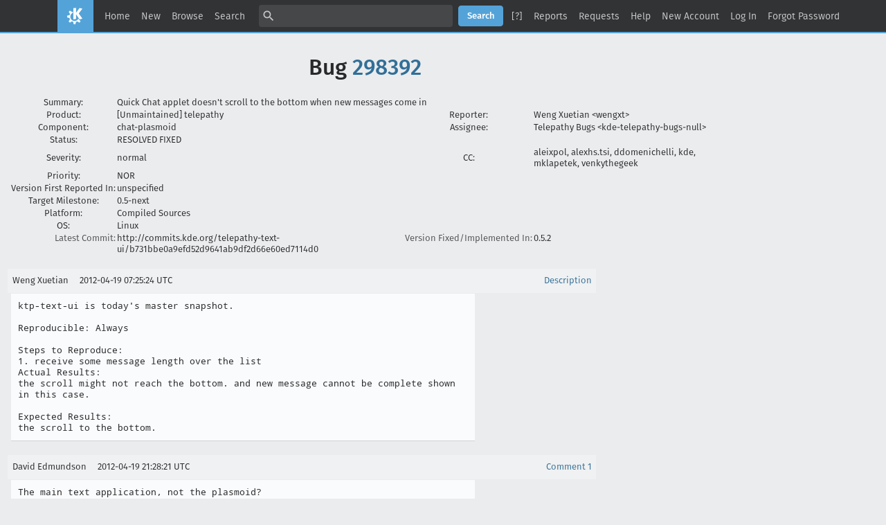

--- FILE ---
content_type: text/html; charset=UTF-8
request_url: https://bugs.kde.org/show_bug.cgi?format=multiple&id=298392
body_size: 5122
content:
<!DOCTYPE html>
<html lang="en">
  <head>
    <title>Full Text Bug Listing</title>

      <meta http-equiv="Content-Type" content="text/html; charset=UTF-8">

<link href="data/assets/32b1ac0ad499e2fa15dc5aa4631453dc.css?1747334288" rel="stylesheet" type="text/css">



    
<script type="text/javascript" src="data/assets/1b4e898422a669ab82b604a2c23edce5.js?1747334287"></script>

    <script type="text/javascript">
    <!--
        YAHOO.namespace('bugzilla');
        YAHOO.util.Event.addListener = function (el, sType, fn, obj, overrideContext) {
               if ( ("onpagehide" in window || YAHOO.env.ua.gecko) && sType === "unload") { sType = "pagehide"; };
               var capture = ((sType == "focusin" || sType == "focusout") && !YAHOO.env.ua.ie) ? true : false;
               return this._addListener(el, this._getType(sType), fn, obj, overrideContext, capture);
         };
        if ( "onpagehide" in window || YAHOO.env.ua.gecko) {
            YAHOO.util.Event._simpleRemove(window, "unload", 
                                           YAHOO.util.Event._unload);
        }
        
        function unhide_language_selector() { 
            YAHOO.util.Dom.removeClass(
                'lang_links_container', 'bz_default_hidden'
            ); 
        } 
        YAHOO.util.Event.onDOMReady(unhide_language_selector);

        
        var BUGZILLA = {
            param: {
                cookiepath: '\/',
                maxusermatches: 5
            },
            constant: {
                COMMENT_COLS: 80
            },
            string: {
                

                attach_desc_required:
                    "You must enter a Description for this attachment.",
                component_required:
                    "You must select a Component for this bug.",
                description_required:
                    "You must enter a Description for this bug.",
                short_desc_required:
                    "You must enter a Summary for this bug.",
                version_required:
                    "You must select a Version for this bug."
            }
        };

    // -->
    </script>
<script type="text/javascript" src="data/assets/d41d8cd98f00b204e9800998ecf8427e.js?1747334287"></script>

    

    
    <link rel="search" type="application/opensearchdescription+xml"
                       title="KDE Bugtracking System" href="./search_plugin.cgi">
    <link rel="apple-touch-icon" sizes="180x180" href="https://kde.org/apple-touch-icon.png">
    <link rel="icon" type="image/png" sizes="32x32" href="https://kde.org/favicon-32x32.png">
    <link rel="icon" type="image/png" sizes="16x16" href="https://kde.org/favicon-16x16.png">
    <link rel="mask-icon" href="https://kde.org/safari-pinned-tab.svg" color="#1f99f3">
  </head>

  <body 
        class="bugs-kde-org yui-skin-sam">

  <div id="header"><div id="banner">
  </div>

    <div id="titles">
      <span id="title">KDE Bugtracking System &ndash; Full Text Bug Listing</span>


    </div>


    <div id="common_links"><ul class="links">
  <li><a href="./">Home</a></li>
  <li><span class="separator">| </span><a href="enter_bug.cgi">New</a></li>
  <li><span class="separator">| </span><a href="describecomponents.cgi">Browse</a></li>
  <li><span class="separator">| </span><a href="query.cgi">Search</a></li>

  <li class="form">
    <span class="separator">| </span>
    <form action="buglist.cgi" method="get"
        onsubmit="if (this.quicksearch.value == '')
                  { alert('Please enter one or more search terms first.');
                    return false; } return true;">
    <input type="hidden" id="no_redirect_top" name="no_redirect" value="0">
    <script type="text/javascript">
      if (history && history.replaceState) {
        var no_redirect = document.getElementById("no_redirect_top");
        no_redirect.value = 1;
      }
    </script>
    <input class="txt" type="text" id="quicksearch_top" name="quicksearch" 
           title="Quick Search" value="">
    <input class="btn" type="submit" value="Search" 
           id="find_top"></form>
  <a href="page.cgi?id=quicksearch.html" title="Quicksearch Help">[?]</a></li>

  <li><span class="separator">| </span><a href="report.cgi">Reports</a></li>

  <li>
      <span class="separator">| </span>
        <a href="request.cgi">Requests</a></li>


  <li>
        <span class="separator">| </span>
        <a href="https://bugzilla.readthedocs.org/en/5.0/using/understanding.html" target="_blank">Help</a>
      </li>
    
      <li id="new_account_container_top">
        <span class="separator">| </span>
        <a href="createaccount.cgi">New&nbsp;Account</a>
      </li>

    <li id="mini_login_container_top">
  <span class="separator">| </span>
  <a id="login_link_top" href="show_bug.cgi?format=multiple&amp;id=298392&amp;GoAheadAndLogIn=1"
     onclick="return show_mini_login_form('_top')">Log In</a>

  <form action="show_bug.cgi?format=multiple&amp;id=298392" method="POST"
        class="mini_login bz_default_hidden"
        id="mini_login_top">
    <input id="Bugzilla_login_top" required
           name="Bugzilla_login" class="bz_login"
        type="email" placeholder="Email Address">
    <input class="bz_password" name="Bugzilla_password" type="password"
           id="Bugzilla_password_top" required
           placeholder="Password">
    <input type="hidden" name="Bugzilla_login_token"
           value="">
    <input type="submit" name="GoAheadAndLogIn" value="Log in"
            id="log_in_top">
    <a href="#" onclick="return hide_mini_login_form('_top')">[x]</a>
  </form>
</li>


  <li id="forgot_container_top">
    <span class="separator">| </span>
    <a id="forgot_link_top" href="show_bug.cgi?format=multiple&amp;id=298392&amp;GoAheadAndLogIn=1#forgot"
       onclick="return show_forgot_form('_top')">Forgot Password</a>
    <form action="token.cgi" method="post" id="forgot_form_top"
          class="mini_forgot bz_default_hidden">
      <label for="login_top">Login:</label>
      <input name="loginname" size="20" id="login_top" required
          type="email" placeholder="Your Email Address">
      <input id="forgot_button_top" value="Reset Password" type="submit">
      <input type="hidden" name="a" value="reqpw">
      <input type="hidden" id="token_top" name="token"
             value="1768573347-CYGAR-byZ5cHi6QuYXNnBIcGMqBr9dXCmsj-QGn7z5k">
      <a href="#" onclick="return hide_forgot_form('_top')">[x]</a>
    </form>
  </li>
</ul>
    </div>
  </div>

  <div id="bugzilla-body">

<h1>Bug 
    <a href="show_bug.cgi?id=298392">298392</a>
  </h1>

  <table class="bugfields">
    

    
<tr>
    <th>Summary:</th>
    <td colspan=3>Quick Chat applet doesn't scroll to the bottom when new messages come in</td>
  </tr>

    <tr>
      <th>Product:</th>
      <td>
          [Unmaintained]&nbsp;telepathy
      </td>
<th class="rightcell">Reporter:</th>
      <td>Weng Xuetian &lt;wengxt&gt;</td>
    </tr>
<tr>
    <th>Component:</th>
    <td>chat-plasmoid</td><th class="rightcell">Assignee:</th>
      <td>Telepathy Bugs &lt;kde-telepathy-bugs-null&gt;</td>
  </tr>

    <tr>
      <th>Status:</th>
      <td>RESOLVED
        FIXED
      </td>
<td>&nbsp;</td>
      <td>&nbsp;</td>
    </tr>

    <tr>
      <th>Severity:</th>
      <td class="bz_normal">normal
      </td>
<th class="rightcell">CC:</th>
      <td>aleixpol, alexhs.tsi, ddomenichelli, kde, mklapetek, venkythegeek
    </tr>

    <tr>
      <th>Priority:</th>
      <td class="bz_NOR">NOR
      </td>
<td>&nbsp;</td>
      <td>&nbsp;</td>
    </tr>
<tr>
    <th>Version First Reported In:</th>
    <td>unspecified</td><td>&nbsp;</td>
      <td>&nbsp;</td>
  </tr><tr>
    <th>Target Milestone:</th>
    <td>0.5-next</td><td>&nbsp;</td>
      <td>&nbsp;</td>
  </tr><tr>
    <th>Platform:</th>
    <td>Compiled Sources</td><td>&nbsp;</td>
      <td>&nbsp;</td>
  </tr><tr>
    <th>OS:</th>
    <td>Linux</td><td>&nbsp;</td>
      <td>&nbsp;</td>
  </tr>




        <tr><th class="field_label "
    id="field_label_cf_commitlink">


  <a 
      title="A custom Free Text field in this installation of Bugzilla."
      class="field_help_link"
      href="page.cgi?id=fields.html#cf_commitlink"
  >Latest Commit:</a>

</th>
  <td class="field_value "
      id="field_container_cf_commitlink" >http://commits.kde.org/telepathy-text-ui/b731bbe0a9efd52d9641ab9df2d66e60ed7114d0

</td>
        
        <th class="field_label "
    id="field_label_cf_versionfixedin">


  <a 
      title="A custom Free Text field in this installation of Bugzilla."
      class="field_help_link"
      href="page.cgi?id=fields.html#cf_versionfixedin"
  >Version Fixed/Implemented In:</a>

</th>
  <td class="field_value "
      id="field_container_cf_versionfixedin" >0.5.2

</td>
        </tr>
        <tr><th class="field_label  bz_hidden_field"
    id="field_label_cf_sentryurl">


  <a 
      title="URL to Sentry Crash Report on crash-reports.kde.org"
      class="field_help_link"
      href="page.cgi?id=fields.html#cf_sentryurl"
  >Sentry Crash Report:</a>

</th>
  <td class="field_value  bz_hidden_field"
      id="field_container_cf_sentryurl" >

</td>
        
    <th></th><td></td></tr>



  
   
  </table>


  <br>
<script src="js/comments.js?1477425084" type="text/javascript">
</script>

<script type="text/javascript">
<!--
  /* Adds the reply text to the 'comment' textarea */
  function replyToComment(id, real_id, name) {
      var prefix = "(In reply to " + name + " from comment #" + id + ")\n";
      var replytext = "";
        /* pre id="comment_name_N" */
        var text_elem = document.getElementById('comment_text_'+id);
        var text = getText(text_elem);
        replytext = prefix + wrapReplyText(text);


      /* <textarea id="comment"> */
      var textarea = document.getElementById('comment');
      if (textarea.value != replytext) {
          textarea.value += replytext;
      }

      textarea.focus();
  } 
//-->
</script>


<!-- This auto-sizes the comments and positions the collapse/expand links 
     to the right. -->
<table class="bz_comment_table">
<tr>
<td>
<div id="c0" class="bz_comment bz_first_comment">

      <div class="bz_first_comment_head">


        <span class="bz_comment_number">
          <a 
             href="show_bug.cgi?id=298392#c0">Description</a>
        </span>

        <span class="bz_comment_user">
          <span class="vcard"><span class="fn">Weng Xuetian</span>
</span>
        </span>

        <span class="bz_comment_user_images">
        </span>

        <span class="bz_comment_time">
          2012-04-19 07:25:24 UTC
        </span>

      </div>




<pre class="bz_comment_text">ktp-text-ui is today's master snapshot.

Reproducible: Always

Steps to Reproduce:
1. receive some message length over the list
Actual Results:  
the scroll might not reach the bottom. and new message cannot be complete shown in this case.

Expected Results:  
the scroll to the bottom.</pre>
    </div>

    <div id="c1" class="bz_comment">

      <div class="bz_comment_head">


        <span class="bz_comment_number">
          <a 
             href="show_bug.cgi?id=298392#c1">Comment 1</a>
        </span>

        <span class="bz_comment_user">
          <span class="vcard"><span class="fn">David Edmundson</span>
</span>
        </span>

        <span class="bz_comment_user_images">
        </span>

        <span class="bz_comment_time">
          2012-04-19 21:28:21 UTC
        </span>

      </div>




<pre class="bz_comment_text">The main text application, not the plasmoid? 

Is this reproducible every time? 
What theme are you using?
Can you upload a screenshot.</pre>
    </div>

    <div id="c2" class="bz_comment">

      <div class="bz_comment_head">


        <span class="bz_comment_number">
          <a 
             href="show_bug.cgi?id=298392#c2">Comment 2</a>
        </span>

        <span class="bz_comment_user">
          <span class="vcard"><span class="fn">Weng Xuetian</span>
</span>
        </span>

        <span class="bz_comment_user_images">
        </span>

        <span class="bz_comment_time">
          2012-04-20 03:43:04 UTC
        </span>

      </div>




<pre class="bz_comment_text">It's plasmoid problem.

It's in Chinese, but you can see the last message is not shown completely.
<a href="http://wstaw.org/m/2012/04/20/kmix1.png">http://wstaw.org/m/2012/04/20/kmix1.png</a>

Seems usually happen when I post something.

Theme is slim glow, but air also have the problem.</pre>
    </div>

    <div id="c3" class="bz_comment">

      <div class="bz_comment_head">


        <span class="bz_comment_number">
          <a 
             href="show_bug.cgi?id=298392#c3">Comment 3</a>
        </span>

        <span class="bz_comment_user">
          <span class="vcard"><span class="fn">Alex Tsi</span>
</span>
        </span>

        <span class="bz_comment_user_images">
        </span>

        <span class="bz_comment_time">
          2012-08-25 14:28:46 UTC
        </span>

      </div>




<pre class="bz_comment_text">I think that this bug is fixed. See <a class="bz_bug_link 
          bz_status_RESOLVED  bz_closed"
   title="RESOLVED FIXED - Plasmoid does not scroll properly"
   href="show_bug.cgi?id=293522">https://bugs.kde.org/show_bug.cgi?id=293522</a>.
Should status change to &quot;closed&quot;?</pre>
    </div>

    <div id="c4" class="bz_comment">

      <div class="bz_comment_head">


        <span class="bz_comment_number">
          <a 
             href="show_bug.cgi?id=298392#c4">Comment 4</a>
        </span>

        <span class="bz_comment_user">
          <span class="vcard"><span class="fn">Martin Klapetek</span>
</span>
        </span>

        <span class="bz_comment_user_images">
        </span>

        <span class="bz_comment_time">
          2012-08-25 17:08:37 UTC
        </span>

      </div>




<pre class="bz_comment_text">No, this is not fixed. Fwiw, the scrolling is still completely crazy here on 4.9.</pre>
    </div>

    <div id="c5" class="bz_comment">

      <div class="bz_comment_head">


        <span class="bz_comment_number">
          <a 
             href="show_bug.cgi?id=298392#c5">Comment 5</a>
        </span>

        <span class="bz_comment_user">
          <span class="vcard"><span class="fn">Martin Klapetek</span>
</span>
        </span>

        <span class="bz_comment_user_images">
        </span>

        <span class="bz_comment_time">
          2012-08-26 19:09:28 UTC
        </span>

      </div>




<pre class="bz_comment_text">*** <a class="bz_bug_link 
          bz_status_RESOLVED  bz_closed"
   title="RESOLVED DUPLICATE - quick chat plasmoid messages does not scroll to the latest message"
   href="show_bug.cgi?id=305829">Bug 305829</a> has been marked as a duplicate of this bug. ***</pre>
    </div>

    <div id="c6" class="bz_comment">

      <div class="bz_comment_head">


        <span class="bz_comment_number">
          <a 
             href="show_bug.cgi?id=298392#c6">Comment 6</a>
        </span>

        <span class="bz_comment_user">
          <span class="vcard"><span class="fn">Martin Klapetek</span>
</span>
        </span>

        <span class="bz_comment_user_images">
        </span>

        <span class="bz_comment_time">
          2012-08-26 19:10:37 UTC
        </span>

      </div>




<pre class="bz_comment_text">Marking as new.</pre>
    </div>

    <div id="c7" class="bz_comment">

      <div class="bz_comment_head">


        <span class="bz_comment_number">
          <a 
             href="show_bug.cgi?id=298392#c7">Comment 7</a>
        </span>

        <span class="bz_comment_user">
          <span class="vcard"><span class="fn">Aleix Pol</span>
</span>
        </span>

        <span class="bz_comment_user_images">
        </span>

        <span class="bz_comment_time">
          2012-10-11 03:04:07 UTC
        </span>

      </div>




<pre class="bz_comment_text">This is related to: <a href="https://bugreports.qt-project.org/browse/QTBUG-27529">https://bugreports.qt-project.org/browse/QTBUG-27529</a>

I'm trying to find a workaround...</pre>
    </div>

    <div id="c8" class="bz_comment">

      <div class="bz_comment_head">


        <span class="bz_comment_number">
          <a 
             href="show_bug.cgi?id=298392#c8">Comment 8</a>
        </span>

        <span class="bz_comment_user">
          <span class="vcard"><span class="fn">Aleix Pol</span>
</span>
        </span>

        <span class="bz_comment_user_images">
        </span>

        <span class="bz_comment_time">
          2012-10-11 23:33:44 UTC
        </span>

      </div>




<pre class="bz_comment_text">Git commit 14cbd86be2d406c4d58b2f97e5f648c8deef4236 by Aleix Pol.
Committed on 12/10/2012 at 01:27.
Pushed by apol into branch 'kde-telepathy-0.5'.

Fix scrolling

Workaround a bug in Qt #27592 where the ListView won't scroll to the end when
sections are being used. Dirty hack but seems to work correct.

REVIEW: 106791

M  +1    -1    plasmoid/org.kde.ktp-chatplasmoid/contents/ui/ChatWidget.qml

<a href="http://commits.kde.org/telepathy-text-ui/14cbd86be2d406c4d58b2f97e5f648c8deef4236">http://commits.kde.org/telepathy-text-ui/14cbd86be2d406c4d58b2f97e5f648c8deef4236</a></pre>
    </div>

    <div id="c9" class="bz_comment">

      <div class="bz_comment_head">


        <span class="bz_comment_number">
          <a 
             href="show_bug.cgi?id=298392#c9">Comment 9</a>
        </span>

        <span class="bz_comment_user">
          <span class="vcard"><span class="fn">Aleix Pol</span>
</span>
        </span>

        <span class="bz_comment_user_images">
        </span>

        <span class="bz_comment_time">
          2012-10-11 23:33:49 UTC
        </span>

      </div>




<pre class="bz_comment_text">Git commit b731bbe0a9efd52d9641ab9df2d66e60ed7114d0 by Aleix Pol.
Committed on 12/10/2012 at 01:27.
Pushed by apol into branch 'master'.

Fix scrolling

Workaround a bug in Qt #27592 where the ListView won't scroll to the end when
sections are being used. Dirty hack but seems to work correct.

REVIEW: 106791

M  +1    -1    plasmoid/org.kde.ktp-chatplasmoid/contents/ui/ChatWidget.qml

<a href="http://commits.kde.org/telepathy-text-ui/b731bbe0a9efd52d9641ab9df2d66e60ed7114d0">http://commits.kde.org/telepathy-text-ui/b731bbe0a9efd52d9641ab9df2d66e60ed7114d0</a></pre>
    </div>

    <div id="c10" class="bz_comment">

      <div class="bz_comment_head">


        <span class="bz_comment_number">
          <a 
             href="show_bug.cgi?id=298392#c10">Comment 10</a>
        </span>

        <span class="bz_comment_user">
          <span class="vcard"><span class="fn">Aleix Pol</span>
</span>
        </span>

        <span class="bz_comment_user_images">
        </span>

        <span class="bz_comment_time">
          2013-02-20 03:01:22 UTC
        </span>

      </div>




<pre class="bz_comment_text">Git commit dc5dfc8e32e6b4a285ded327d4b78c40cd24adf8 by Aleix Pol.
Committed on 20/02/2013 at 03:57.
Pushed by apol into branch 'master'.

Cache all the conversation in the ListView

Keep all the delegates in memory while showing. It could be a problem
if the conversation grows _a lot_ but it has to grow a lot.

Possible ways to solve it:
- limit the log lines that we'll be displaying. We're talking about a
plasmoid anyway. If the user wants to read the log, he'll use ktp-log-viewer.
- set interactive to false. Then we can scroll as much we want, but not with
the scrollbar
- buy a better aleix

REVIEW: 109051

M  +5    -1    chat/org.kde.ktp-chat/contents/ui/ChatWidget.qml

<a href="http://commits.kde.org/telepathy-contact-applet/dc5dfc8e32e6b4a285ded327d4b78c40cd24adf8">http://commits.kde.org/telepathy-contact-applet/dc5dfc8e32e6b4a285ded327d4b78c40cd24adf8</a></pre>
    </div>


  

</td>
<td>
</td>
</tr></table>

</div>

    <div id="footer">
      <div class="intro"></div>
<ul id="useful-links">
  <li id="links-actions"><ul class="links">
  <li><a href="./">Home</a></li>
  <li><span class="separator">| </span><a href="enter_bug.cgi">New</a></li>
  <li><span class="separator">| </span><a href="describecomponents.cgi">Browse</a></li>
  <li><span class="separator">| </span><a href="query.cgi">Search</a></li>

  <li class="form">
    <span class="separator">| </span>
    <form action="buglist.cgi" method="get"
        onsubmit="if (this.quicksearch.value == '')
                  { alert('Please enter one or more search terms first.');
                    return false; } return true;">
    <input type="hidden" id="no_redirect_bottom" name="no_redirect" value="0">
    <script type="text/javascript">
      if (history && history.replaceState) {
        var no_redirect = document.getElementById("no_redirect_bottom");
        no_redirect.value = 1;
      }
    </script>
    <input class="txt" type="text" id="quicksearch_bottom" name="quicksearch" 
           title="Quick Search" value="">
    <input class="btn" type="submit" value="Search" 
           id="find_bottom"></form>
  <a href="page.cgi?id=quicksearch.html" title="Quicksearch Help">[?]</a></li>

  <li><span class="separator">| </span><a href="report.cgi">Reports</a></li>

  <li>
      <span class="separator">| </span>
        <a href="request.cgi">Requests</a></li>


  <li>
        <span class="separator">| </span>
        <a href="https://bugzilla.readthedocs.org/en/5.0/using/understanding.html" target="_blank">Help</a>
      </li>
    
      <li id="new_account_container_bottom">
        <span class="separator">| </span>
        <a href="createaccount.cgi">New&nbsp;Account</a>
      </li>

    <li id="mini_login_container_bottom">
  <span class="separator">| </span>
  <a id="login_link_bottom" href="show_bug.cgi?format=multiple&amp;id=298392&amp;GoAheadAndLogIn=1"
     onclick="return show_mini_login_form('_bottom')">Log In</a>

  <form action="show_bug.cgi?format=multiple&amp;id=298392" method="POST"
        class="mini_login bz_default_hidden"
        id="mini_login_bottom">
    <input id="Bugzilla_login_bottom" required
           name="Bugzilla_login" class="bz_login"
        type="email" placeholder="Email Address">
    <input class="bz_password" name="Bugzilla_password" type="password"
           id="Bugzilla_password_bottom" required
           placeholder="Password">
    <input type="hidden" name="Bugzilla_login_token"
           value="">
    <input type="submit" name="GoAheadAndLogIn" value="Log in"
            id="log_in_bottom">
    <a href="#" onclick="return hide_mini_login_form('_bottom')">[x]</a>
  </form>
</li>


  <li id="forgot_container_bottom">
    <span class="separator">| </span>
    <a id="forgot_link_bottom" href="show_bug.cgi?format=multiple&amp;id=298392&amp;GoAheadAndLogIn=1#forgot"
       onclick="return show_forgot_form('_bottom')">Forgot Password</a>
    <form action="token.cgi" method="post" id="forgot_form_bottom"
          class="mini_forgot bz_default_hidden">
      <label for="login_bottom">Login:</label>
      <input name="loginname" size="20" id="login_bottom" required
          type="email" placeholder="Your Email Address">
      <input id="forgot_button_bottom" value="Reset Password" type="submit">
      <input type="hidden" name="a" value="reqpw">
      <input type="hidden" id="token_bottom" name="token"
             value="1768573347-CYGAR-byZ5cHi6QuYXNnBIcGMqBr9dXCmsj-QGn7z5k">
      <a href="#" onclick="return hide_forgot_form('_bottom')">[x]</a>
    </form>
  </li>
</ul>
  </li>

  




  
</ul>

      <div class="outro"></div>
    </div>

  </body>
</html>

--- FILE ---
content_type: text/css
request_url: https://bugs.kde.org/skins/standard/bmo/buglist.css
body_size: 807
content:
/* This Source Code Form is subject to the terms of the Mozilla Public
 * License, v. 2.0. If a copy of the MPL was not distributed with this file,
 * You can obtain one at http://mozilla.org/MPL/2.0/.
 *
 * This Source Code Form is "Incompatible With Secondary Licenses", as
 * defined by the Mozilla Public License, v. 2.0. */

.bz_query_head {
  text-align: center;
}

.bz_query_head h1 {
  font-size: var(--font-size-h2);
}

.bz_query_timestamp {
  font-weight: bold;
  color: var(--secondary-label-color);
}

.bz_query_buttons form {
  float: left;
  margin-right: 2px;
}

.bz_query_edit {
  padding-left: 2em;
}

.search_description {
  margin: .5em 0;
  padding: 0;
  color: var(--secondary-label-color);
}

.search_description li {
  list-style-type: none;
  display: inline;
  margin-right: 2em;
}

.search_description strong {
  color: var(--primary-label-color);
}

.zero_result_links {
  font-size: var(--font-size-x-large);
  font-weight: bold;
}

.bz_buglist {
  margin: 16px 0;
  border-top: 1px solid var(--grid-border-color);
  background-color: var(--grid-background-color);
  box-shadow: var(--primary-region-box-shadow);
}

.bz_buglist thead {
  position: sticky;
  top: 0;
  background: var(--grid-header-background-color);
}

.bz_buglist_header th {
  border-bottom: 1px solid var(--grid-border-color);
  padding-top: 4px;
  padding-bottom: 4px;
  color: var(--secondary-label-color);
  font-size: var(--font-size-small);
  text-align: left;
}

.bz_buglist_header th:not(:last-of-type) {
  border-right: 1px solid var(--grid-border-color);
}

.bz_buglist.sortable .bz_buglist_header th {
  cursor: pointer;
}

.bz_buglist_header th a {
  color: inherit;
}

.bz_sort_order_primary {
  display: inline-block;
  padding-left: .2em;
  color: var(--tertiary-label-color);
  text-decoration: none;
}

.bz_buglist tr {
  border-bottom: 1px solid var(--grid-border-color);
}

.bz_buglist thead th {
  padding: 4px 8px;
}

.bz_buglist tbody td {
  padding: 8px;
}

/* Style bug rows according to severity. */
.bz_blocker,
.bz_blocker .bz_short_desc_column {
  color: rgb(var(--accent-color-red-2)) !important;
  font-weight: bold;
}

.bz_critical,
.bz_critical .bz_short_desc_column {
  color: rgb(var(--accent-color-red-2)) !important;
}

/* Align columns in the "change multiple bugs" form to the right. */
table#form tr th {
  text-align: right;
}

/* we use a first-child class and not the pseudo-class because IE
 * doesn't support it :-( */
tr.bz_secure td.first-child,
a.bz_secure {
  background-image: url("../../images/padlock.png");
  background-position: center left;
  background-repeat: no-repeat;
  background-color: inherit;
}

th.first-child,
td.first-child,
a.bz_secure {
  padding-left: 20px !important;
}

td.bz_bug_type_column {
  padding: 4px;
  width: 1em;
  text-align: center;
}

td.bz_estimated_time_column,
td.bz_remaining_time_column,
td.bz_actual_time_column,
td.bz_percentage_complete_column {
  text-align: right;
}

td.bz_total_label {
  font-weight: bold;
}

td.bz_total {
  border-top-style: solid;
  border-top-color: var(--secondary-region-border-color);
  border-top-width: 3px;
  text-align: right;
}

#commit,
#action {
  margin-top: .25em;
}

.bz_query_debug {
  text-align: left;
}

/* The "filtering" table is specific to request.cgi.
 * Same for the "requests" class used for tables. */

#filtering #requester,
#filtering #requestee {
  min-width: 8em;
}

#filtering th {
  text-align: right;
}

/* For the JS-sorting buglist. */

.bz_id_column,
.bz_short_desc_column,
.bz_short_short_desc_column {
  font-size: var(--font-size-large);
}

.bz_short_desc_column a,
.bz_short_short_desc_column a {
  color: inherit;
}

.bz_short_desc_column a:hover,
.bz_short_desc_column a:focus,
.bz_short_short_desc_column a:hover,
.bz_short_short_desc_column a:focus {
  color: var(--hovered-link-text-color);
}

#request_form #filtering th {
  padding-left: 0.5em;
}
